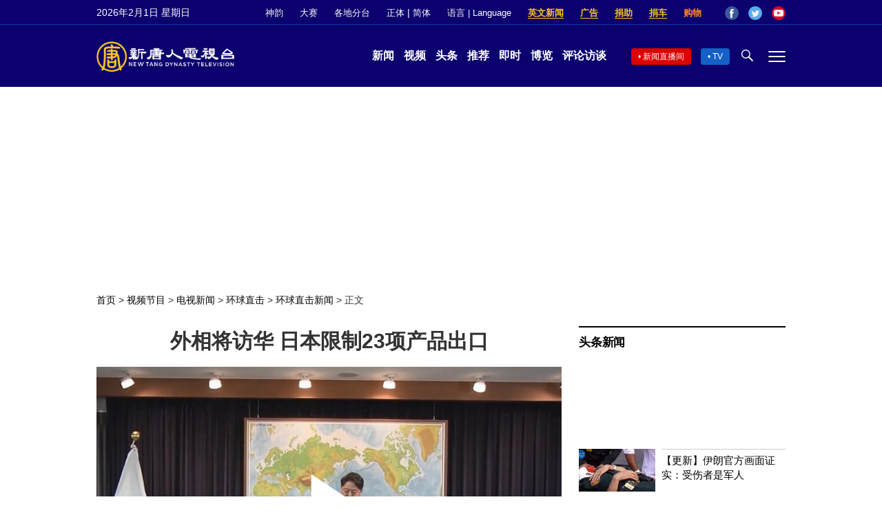

--- FILE ---
content_type: text/html; charset=utf-8
request_url: https://www.google.com/recaptcha/api2/aframe
body_size: 269
content:
<!DOCTYPE HTML><html><head><meta http-equiv="content-type" content="text/html; charset=UTF-8"></head><body><script nonce="1gW5zqIEzZ1O9A_QwXJOtQ">/** Anti-fraud and anti-abuse applications only. See google.com/recaptcha */ try{var clients={'sodar':'https://pagead2.googlesyndication.com/pagead/sodar?'};window.addEventListener("message",function(a){try{if(a.source===window.parent){var b=JSON.parse(a.data);var c=clients[b['id']];if(c){var d=document.createElement('img');d.src=c+b['params']+'&rc='+(localStorage.getItem("rc::a")?sessionStorage.getItem("rc::b"):"");window.document.body.appendChild(d);sessionStorage.setItem("rc::e",parseInt(sessionStorage.getItem("rc::e")||0)+1);localStorage.setItem("rc::h",'1769913194573');}}}catch(b){}});window.parent.postMessage("_grecaptcha_ready", "*");}catch(b){}</script></body></html>

--- FILE ---
content_type: application/javascript; charset=utf-8
request_url: https://fundingchoicesmessages.google.com/f/AGSKWxWiecBNKtl_Zdt_kJv8owsgsQX_68t_ZwPHyUagCd4sdd2kytXrLFCbbyDUagGXQxUcXp2ZeL3Kjo71ThDs_cLVxygvkdJ3RYn8JiCUzXvNVQV-EkE72PnDoGOC2XtIRYpYgeD5rGwYhXKGLH_V0kHvzDn4dKy6RgJ6IkDtJquB3MfRUqv2OHcxVWP7/_/viewer/rad?-featured-ads.-banner-ad./adv_flash./ad_srv.
body_size: -1285
content:
window['f0bb14a5-9de9-4482-94cd-09813ad8890f'] = true;